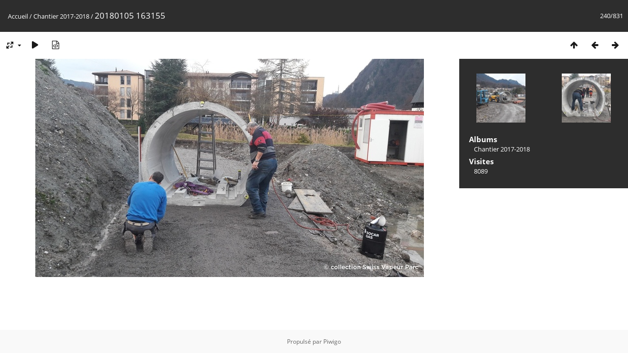

--- FILE ---
content_type: text/html; charset=utf-8
request_url: https://www.swissvapeur.ch/photos/picture.php?/2202/category/13
body_size: 2843
content:
<!DOCTYPE html>
<html lang=fr dir=ltr>
<head>
<title>20180105 163155</title>
<link rel="shortcut icon" type="image/x-icon" href="themes/default/icon/favicon.ico">
<link rel="stylesheet" type="text/css" href="themes/modus/css/open-sans/open-sans.css"> <link rel="stylesheet" type="text/css" href="_data/combined/g3snvd.css">   <link rel=canonical href="picture.php?/2202">
<meta name=viewport content="width=device-width,initial-scale=1">
<script>if(document.documentElement.offsetWidth>1270)document.documentElement.className='wide'</script>

<meta name="generator" content="Piwigo (aka PWG), see piwigo.org">

<meta name="description" content="20180105 163155 - 20180105_163155.jpg">


</head>

<body id=thePicturePage class="section-categories category-13 image-2202 " data-infos='{"section":"categories","category_id":"13","image_id":"2202"}'>

<div id="content">



<div class=titrePage id=imageHeaderBar><div class="imageNumber">240/831</div>
	<div class="browsePath">
		<a href="/photos/">Accueil</a> / <a href="index.php?/category/13">Chantier 2017-2018</a><span class="browsePathSeparator"> / </span><h2>20180105 163155</h2>
	</div>
</div>

<div id="imageToolBar">

<div class="navigationButtons">
<a href="index.php?/category/13" title="Miniatures" class="pwg-state-default pwg-button"><span class="pwg-icon pwg-icon-arrow-n"></span><span class="pwg-button-text">Miniatures</span></a><a href="picture.php?/2201/category/13" title="Précédente : 20180105 163150" class="pwg-state-default pwg-button"><span class="pwg-icon pwg-icon-arrow-w"></span><span class="pwg-button-text">Précédente</span></a><a href="picture.php?/2203/category/13" title="Suivante : 20180105 171245" class="pwg-state-default pwg-button pwg-button-icon-right"><span class="pwg-icon pwg-icon-arrow-e"></span><span class="pwg-button-text">Suivante</span></a></div>

<div class=actionButtonsWrapper><a id=imageActionsSwitch class=pwg-button><span class="pwg-icon pwg-icon-ellipsis"></span></a><div class="actionButtons">
<a id="derivativeSwitchLink" title="Tailles de photo" class="pwg-state-default pwg-button" rel="nofollow"><span class="pwg-icon pwg-icon-sizes"></span><span class="pwg-button-text">Tailles de photo</span></a><div id="derivativeSwitchBox" class="switchBox"><div class="switchBoxTitle">Tailles de photo</div><span class="switchCheck" id="derivativeChecked2small" style="visibility:hidden">&#x2714; </span><a href="javascript:changeImgSrc('_data/i/galleries/Chantier_2017-2018/20180105_163155-2s.jpg','2small','2small')">XXS - minuscule<span class="derivativeSizeDetails"> (240 x 135)</span></a><br><span class="switchCheck" id="derivativeCheckedxsmall" style="visibility:hidden">&#x2714; </span><a href="javascript:changeImgSrc('_data/i/galleries/Chantier_2017-2018/20180105_163155-xs.jpg','xsmall','xsmall')">XS - très petit<span class="derivativeSizeDetails"> (432 x 243)</span></a><br><span class="switchCheck" id="derivativeCheckedsmall" style="visibility:hidden">&#x2714; </span><a href="javascript:changeImgSrc('_data/i/galleries/Chantier_2017-2018/20180105_163155-sm.jpg','small','small')">S - petit<span class="derivativeSizeDetails"> (576 x 324)</span></a><br><span class="switchCheck" id="derivativeCheckedmedium">&#x2714; </span><a href="javascript:changeImgSrc('_data/i/galleries/Chantier_2017-2018/20180105_163155-me.jpg','medium','medium')">M - moyen<span class="derivativeSizeDetails"> (792 x 445)</span></a><br><span class="switchCheck" id="derivativeCheckedlarge" style="visibility:hidden">&#x2714; </span><a href="javascript:changeImgSrc('_data/i/galleries/Chantier_2017-2018/20180105_163155-la.jpg','large','large')">L - grand<span class="derivativeSizeDetails"> (1008 x 567)</span></a><br><span class="switchCheck" id="derivativeCheckedxlarge" style="visibility:hidden">&#x2714; </span><a href="javascript:changeImgSrc('_data/i/galleries/Chantier_2017-2018/20180105_163155-xl.jpg','xlarge','xlarge')">XL - très grand<span class="derivativeSizeDetails"> (1224 x 688)</span></a><br><span class="switchCheck" id="derivativeCheckedxxlarge" style="visibility:hidden">&#x2714; </span><a href="javascript:changeImgSrc('_data/i/galleries/Chantier_2017-2018/20180105_163155-xx.jpg','xxlarge','xxlarge')">XXL - énorme<span class="derivativeSizeDetails"> (1656 x 931)</span></a><br><a href="javascript:phpWGOpenWindow('./galleries/Chantier_2017-2018/20180105_163155.jpg','xxx','scrollbars=yes,toolbar=no,status=no,resizable=yes')" rel="nofollow">Original</a></div>
<a href="picture.php?/2202/category/13&amp;slideshow=" title="diaporama" class="pwg-state-default pwg-button" rel="nofollow"><span class="pwg-icon pwg-icon-slideshow"></span><span class="pwg-button-text">diaporama</span></a><a href="picture.php?/2202/category/13&amp;metadata" title="Montrer les méta-données du fichier" class="pwg-state-default pwg-button" rel="nofollow"><span class="pwg-icon pwg-icon-camera-info"></span><span class="pwg-button-text">Montrer les méta-données du fichier</span></a></div></div>
</div>
<div id="theImageAndInfos">
<div id="theImage">


<noscript><img src="_data/i/galleries/Chantier_2017-2018/20180105_163155-me.jpg" width="792" height="445" alt="20180105_163155.jpg" id="theMainImage" usemap="#mapmedium" title="20180105 163155 - 20180105_163155.jpg" itemprop=contentURL></noscript>

  <img class="file-ext-jpg path-ext-jpg" src="_data/i/galleries/Chantier_2017-2018/20180105_163155-me.jpg"width="792" height="445" alt="20180105_163155.jpg" id="theMainImage" usemap="#mapmedium" title="20180105 163155 - 20180105_163155.jpg">
  <img class="img-loader-derivatives" src="themes/default/images/ajax_loader.gif" style="width:auto;height:auto;" />

<map name="map2small"><area shape=rect coords="0,0,60,135" href="picture.php?/2201/category/13" title="Précédente : 20180105 163150" alt="20180105 163150"><area shape=rect coords="60,0,179,33" href="index.php?/category/13" title="Miniatures" alt="Miniatures"><area shape=rect coords="180,0,240,135" href="picture.php?/2203/category/13" title="Suivante : 20180105 171245" alt="20180105 171245"></map><map name="mapxsmall"><area shape=rect coords="0,0,108,243" href="picture.php?/2201/category/13" title="Précédente : 20180105 163150" alt="20180105 163150"><area shape=rect coords="108,0,322,60" href="index.php?/category/13" title="Miniatures" alt="Miniatures"><area shape=rect coords="324,0,432,243" href="picture.php?/2203/category/13" title="Suivante : 20180105 171245" alt="20180105 171245"></map><map name="mapsmall"><area shape=rect coords="0,0,144,324" href="picture.php?/2201/category/13" title="Précédente : 20180105 163150" alt="20180105 163150"><area shape=rect coords="144,0,429,81" href="index.php?/category/13" title="Miniatures" alt="Miniatures"><area shape=rect coords="433,0,576,324" href="picture.php?/2203/category/13" title="Suivante : 20180105 171245" alt="20180105 171245"></map><map name="mapmedium"><area shape=rect coords="0,0,198,445" href="picture.php?/2201/category/13" title="Précédente : 20180105 163150" alt="20180105 163150"><area shape=rect coords="198,0,591,111" href="index.php?/category/13" title="Miniatures" alt="Miniatures"><area shape=rect coords="595,0,792,445" href="picture.php?/2203/category/13" title="Suivante : 20180105 171245" alt="20180105 171245"></map><map name="maplarge"><area shape=rect coords="0,0,252,567" href="picture.php?/2201/category/13" title="Précédente : 20180105 163150" alt="20180105 163150"><area shape=rect coords="252,0,752,141" href="index.php?/category/13" title="Miniatures" alt="Miniatures"><area shape=rect coords="757,0,1008,567" href="picture.php?/2203/category/13" title="Suivante : 20180105 171245" alt="20180105 171245"></map><map name="mapxlarge"><area shape=rect coords="0,0,306,688" href="picture.php?/2201/category/13" title="Précédente : 20180105 163150" alt="20180105 163150"><area shape=rect coords="306,0,913,172" href="index.php?/category/13" title="Miniatures" alt="Miniatures"><area shape=rect coords="920,0,1224,688" href="picture.php?/2203/category/13" title="Suivante : 20180105 171245" alt="20180105 171245"></map><map name="mapxxlarge"><area shape=rect coords="0,0,414,931" href="picture.php?/2201/category/13" title="Précédente : 20180105 163150" alt="20180105 163150"><area shape=rect coords="414,0,1235,232" href="index.php?/category/13" title="Miniatures" alt="Miniatures"><area shape=rect coords="1245,0,1656,931" href="picture.php?/2203/category/13" title="Suivante : 20180105 171245" alt="20180105 171245"></map>


</div><div id="infoSwitcher"></div><div id="imageInfos">
	<div class="navThumbs">
			<a class="navThumb" id="linkPrev" href="picture.php?/2201/category/13" title="Précédente : 20180105 163150" rel="prev">
				<span class="thumbHover prevThumbHover"></span>
        <img class="" src="_data/i/galleries/Chantier_2017-2018/20180105_163150-sq.jpg" alt="20180105 163150">
			</a>
			<a class="navThumb" id="linkNext" href="picture.php?/2203/category/13" title="Suivante : 20180105 171245" rel="next">
				<span class="thumbHover nextThumbHover"></span>
				<img class="" src="_data/i/galleries/Chantier_2017-2018/20180105_171245-sq.jpg" alt="20180105 171245">
			</a>
	</div>

<dl id="standard" class="imageInfoTable">
<div id="Categories" class="imageInfo"><dt>Albums</dt><dd><ul><li><a href="index.php?/category/13">Chantier 2017-2018</a></li></ul></dd></div><div id="Visits" class="imageInfo"><dt>Visites</dt><dd>8089</dd></div>

</dl>

</div>
</div>


</div>
<div id="copyright">
	Propulsé par	<a href="https://fr.piwigo.org">Piwigo</a>
	
<script type="text/javascript" src="_data/combined/1eie7x0.js"></script>
<script type="text/javascript">//<![CDATA[

RVAS = {
derivatives: [
{w:240,h:135,url:'_data/i/galleries/Chantier_2017-2018/20180105_163155-2s.jpg',type:'2small'},{w:432,h:243,url:'_data/i/galleries/Chantier_2017-2018/20180105_163155-xs.jpg',type:'xsmall'},{w:576,h:324,url:'_data/i/galleries/Chantier_2017-2018/20180105_163155-sm.jpg',type:'small'},{w:792,h:445,url:'_data/i/galleries/Chantier_2017-2018/20180105_163155-me.jpg',type:'medium'},{w:1008,h:567,url:'_data/i/galleries/Chantier_2017-2018/20180105_163155-la.jpg',type:'large'},{w:1224,h:688,url:'_data/i/galleries/Chantier_2017-2018/20180105_163155-xl.jpg',type:'xlarge'},{w:1656,h:931,url:'_data/i/galleries/Chantier_2017-2018/20180105_163155-xx.jpg',type:'xxlarge'}],
cp: '/photos/'
}
rvas_choose();
document.onkeydown = function(e){e=e||window.event;if (e.altKey) return true;var target=e.target||e.srcElement;if (target && target.type) return true;	var keyCode=e.keyCode||e.which, docElem=document.documentElement, url;switch(keyCode){case 63235: case 39: if (e.ctrlKey || docElem.scrollLeft==docElem.scrollWidth-docElem.clientWidth)url="picture.php?/2203/category/13"; break;case 63234: case 37: if (e.ctrlKey || docElem.scrollLeft==0)url="picture.php?/2201/category/13"; break;case 36: if (e.ctrlKey)url="picture.php?/1963/category/13"; break;case 35: if (e.ctrlKey)url="picture.php?/2793/category/13"; break;case 38: if (e.ctrlKey)url="index.php?/category/13"; break;}if (url) {window.location=url.replace("&amp;","&"); return false;}return true;}
function changeImgSrc(url,typeSave,typeMap)
{
	var theImg = document.getElementById("theMainImage");
	if (theImg)
	{
		theImg.removeAttribute("width");theImg.removeAttribute("height");
		theImg.src = url;
		theImg.useMap = "#map"+typeMap;
	}
	jQuery('#derivativeSwitchBox .switchCheck').css('visibility','hidden');
	jQuery('#derivativeChecked'+typeMap).css('visibility','visible');
	document.cookie = 'picture_deriv='+typeSave+';path=/photos/';
}
(window.SwitchBox=window.SwitchBox||[]).push("#derivativeSwitchLink", "#derivativeSwitchBox");
//]]></script>
<script type="text/javascript">
(function() {
var s,after = document.getElementsByTagName('script')[document.getElementsByTagName('script').length-1];
s=document.createElement('script'); s.type='text/javascript'; s.async=true; s.src='_data/combined/1xvunn.js';
after = after.parentNode.insertBefore(s, after);
})();
</script>
</div></body>
</html>